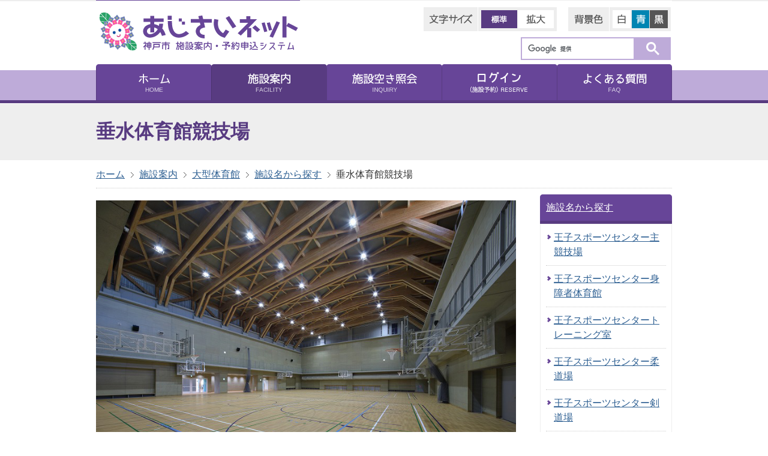

--- FILE ---
content_type: text/html
request_url: https://ajisai.shisetsu-yoyaku.jp/shisetsu_annai/3/search_name/375.html
body_size: 9198
content:
<!DOCTYPE HTML>
<html lang="ja">
<head>
  <meta charset="utf-8">
                                                                                              

        <meta name="keywords" content="">
<meta name="description" content="">    <meta property="og:title" content="垂水体育館競技場|神戸市あじさいネット">
<meta property="og:type" content="article">
<meta property="og:url" content="https://ajisai.shisetsu-yoyaku.jp/shisetsu_annai/3/search_name/375.html">
  <meta property="og:image" content="http://ajisai.shisetsu-yoyaku.jp/material/images/group/2/8-2_tarumitaiikukannkyougizyo.png" />
  <meta property="og:description" content="               神戸市垂水区平磯1丁目1-56             " />  <meta name="viewport" content="width=750, user-scalable=yes">      <meta name="nsls:timestamp" content="Wed, 24 Jul 2024 15:00:00 GMT">            <title>垂水体育館競技場／神戸市あじさいネット</title>    <link rel="canonical" href="https://ajisai.shisetsu-yoyaku.jp/shisetsu_annai/3/search_name/375.html">        
                            <link rel="icon" href="//ajisai.shisetsu-yoyaku.jp/favicon.ico">
        <link rel="apple-touch-icon" href="//ajisai.shisetsu-yoyaku.jp/theme/base/img_common/smartphone.png">
                                                  <link href="//ajisai.shisetsu-yoyaku.jp/theme/base/css/sub.css" rel="stylesheet" type="text/css" class="sp-style">              

                      
            
                                                        <script src="//ajisai.shisetsu-yoyaku.jp/theme/base/js/jquery.js"></script>
                              <script src="//ajisai.shisetsu-yoyaku.jp/theme/base/js/jquery_cookie.js"></script>
                              <script src="//ajisai.shisetsu-yoyaku.jp/theme/base/js/jquery-ui.min.js"></script>
                              <script src="//ajisai.shisetsu-yoyaku.jp/theme/base/js/common_lib.js"></script>
                              <script src="//ajisai.shisetsu-yoyaku.jp/theme/base/js/jquery.easing.1.3.js"></script>
                              <script src="//ajisai.shisetsu-yoyaku.jp/theme/base/js/jquery.bxslider.js"></script>
                              <script src="//ajisai.shisetsu-yoyaku.jp/theme/base/js/jquery_dropmenu.js"></script>
                                                          <script src="//ajisai.shisetsu-yoyaku.jp/theme/base/js/common.js"></script>
<script src="//ajisai.shisetsu-yoyaku.jp/theme/base/js/mutual_switching/mutual_switching.js"></script>
                                              <script src='//www.google.com/jsapi'></script>
                                          <script src="//ajisai.shisetsu-yoyaku.jp/theme/base/js/sub.js"></script>
                          

              
                  
  <!--[if lt IE 9]>
  <script src="//ajisai.shisetsu-yoyaku.jp/theme/base/js/html5shiv-printshiv.min.js"></script>
  <script src="//ajisai.shisetsu-yoyaku.jp/theme/base/js/css3-mediaqueries.js"></script>
  <![endif]-->

  <script>
    var cms_api_token="eyJ0eXAiOiJKV1QiLCJhbGciOiJIUzI1NiJ9.eyJjdXN0b21lcl9jb2RlIjoiMjExMzEyIiwic2VydmljZV9uYW1lIjoiU01BUlQgQ01TIn0.O-hCUn8AbDwVYW7yYzbHbwMloe3U-zD7X91G0XW0vsw";
    var cms_api_domain="api3rd.smart-lgov.jp";
    var cms_api_site="";
    var cms_app_version="";
    var cms_app_id="";
    var site_domain = "https://ajisai.shisetsu-yoyaku.jp";
    var theme_name = "base";
    var cms_recruit_no = "0";
    var cms_recruit_history_no = "0";
    var cms_recruit_search_item = '[]';
    var is_smartphone = false;  </script>

  
  


</head>
<body>
            
              
                
  
  
  <p id="smartphone" class="jqs-go-to-sp" style="display: none;">
  <a href="https://ajisai.shisetsu-yoyaku.jp/shisetsu_annai/3/search_name/375.html" class="jqs-go-to-sp">
    <span class="wrap">
      <span class="txt">スマートフォン版を表示</span>
      <span class="ico"></span>
    </span>
  </a>
</p>
  <div id="wrapper">
    <div id="wrapper-in">
      <div id="wrapper-in2">

        <div id="header-print">
          <header id="header" role="banner" class="view-pc">
                          <div id="header-in">
  <p id="header-logo"><a href="https://ajisai.shisetsu-yoyaku.jp/index.html"><img src="//ajisai.shisetsu-yoyaku.jp/theme/base/img_common/header_logo.png" alt="あじさいネット 神戸市　施設案内・予約申込システム"></a></p>
</div>


            
                          <nav id="header-nav" role="navigation">
  <ul class="list">
    <li class="nav1"><a class="btn" href="https://ajisai.shisetsu-yoyaku.jp/index.html"><img src="//ajisai.shisetsu-yoyaku.jp/theme/base/img_common/headernav_home_off.png" alt="ホーム"></a></li>
    <li class="nav2"><a class="btn" href="https://ajisai.shisetsu-yoyaku.jp/shisetsu_annai/index.html"><img src="//ajisai.shisetsu-yoyaku.jp/theme/base/img_common/headernav_shisetsu_off.png" alt="施設案内"></a></li>
    <li class="nav3"><a href="https://shisetsu-yoyaku.jp/ajisai/menu/Login.cgi?action=FROM_PORTAL" target="_blank" class="btn"><img src="//ajisai.shisetsu-yoyaku.jp/theme/base/img_common/headernav_shisetsu_aki_off.png" alt="施設空き照会"></a></li>
    <li class="nav4"><a href="https://shisetsu-yoyaku.jp/ajisai/Welcome.cgi" target="_blank" class="btn"><img src="//ajisai.shisetsu-yoyaku.jp/theme/base/img_common/headernav_login_off.png" alt="ログイン（施設予約）"></a></li>
    <li class="nav5"><a class="btn" href="https://ajisai.shisetsu-yoyaku.jp/faq/index.html"><img src="//ajisai.shisetsu-yoyaku.jp/theme/base/img_common/headernav_faq_off.png" alt="よくある質問"></a></li>
  </ul>
</nav>            
                          <!-- 文字サイズ変更 -->
<dl class="header-size">
  <dt class="title"><img src="//ajisai.shisetsu-yoyaku.jp/theme/base/img_common/headersize_title.png" alt="文字サイズ変更"></dt>
<dd class="item">
  <button class="scsize normal">
    <img src="//ajisai.shisetsu-yoyaku.jp/theme/base/img_common/headersize_normal_on.png" alt="標準（初期状態）" class="normal-on">
    <img src="//ajisai.shisetsu-yoyaku.jp/theme/base/img_common/headersize_normal_off.png" alt="標準に戻す" class="normal-off hide">
  </button>
</dd>
<dd class="item2">
  <button class="scsize up">
    <img src="//ajisai.shisetsu-yoyaku.jp/theme/base/img_common/headersize_big_off.png" alt="拡大する" class="big-off">
    <img src="//ajisai.shisetsu-yoyaku.jp/theme/base/img_common/headersize_big_on.png" alt="拡大（最大状態）" class="big-on hide">
  </button>
</dd>
</dl>

<!-- 色変更 -->
<dl class="header-color">
  <dt class="title"><img src="//ajisai.shisetsu-yoyaku.jp/theme/base/img_common/headercolor_title.png" alt="背景色"></dt>
  <dd class="item"><a href="#" class="sccolor" data-bgcolor="color_normal"><img src="//ajisai.shisetsu-yoyaku.jp/theme/base/img_common/headercolor_white.png" alt="背景色を元に戻す"></a></dd>
  <dd class="item2"><a href="#" class="sccolor" data-bgcolor="color_blue"><img src="//ajisai.shisetsu-yoyaku.jp/theme/base/img_common/headercolor_blue.png" alt="背景色を青色にする"></a></dd>
  <dd class="item3"><a href="#" class="sccolor" data-bgcolor="color_black"><img src="//ajisai.shisetsu-yoyaku.jp/theme/base/img_common/headercolor_black.png" alt="背景色を黒色にする"></a></dd>
</dl>


<div class="header-search">
        




                          
                
                  
                  
                                      <div class="gcse-searchbox-only" data-resultsurl="//ajisai.shisetsu-yoyaku.jp/result.html" data-enableAutoComplete="true"></div>
  
          </div>                      </header>
          <header id="sp-header" role="banner" class="view-sp" >
                          
  <div class="box">
    <p id="sp-header-logo">
          <a href="https://ajisai.shisetsu-yoyaku.jp/index.html">
            <img src="//ajisai.shisetsu-yoyaku.jp/theme/base/img_common/sp_header_logo.png" alt="あじさいネット 神戸市　施設案内・予約申込システム">
          </a>
        </p>
    <nav id="sp-header-nav">
      <div class="menu-btn-area">
        <p class="menu-btn-menu"><a href="#"><img src="//ajisai.shisetsu-yoyaku.jp/theme/base/img_common/menu_btn_menu.png" alt="メニュー"></a></p>
      </div>
    </nav>
  </div>

      <div class="modal-menu-bg"></div>
<div class="modal-menu">
  <div class="in">
    <div class="header-search">
                    




                          
                
                  
                  
                                      <div class="gcse-searchbox-only" data-resultsurl="//ajisai.shisetsu-yoyaku.jp/result.html" data-enableAutoComplete="true"></div>
  
                  </div>

    <nav class="sp-nav" aria-label="スマホ展開メニュー">
      <ul class="nav-list" role="tablist">
        <li class="box"><p class="title"><a href="https://ajisai.shisetsu-yoyaku.jp/index.html">ホーム<span class="text-en" lang="en">HOME</span></a></p></li>
        <li class="box"><p class="title"><a href="https://ajisai.shisetsu-yoyaku.jp/shisetsu_annai/index.html">施設案内<span class="text-en" lang="en">FACILITY</span></a></p></li>
        <li class="box"><p class="title"><a href="https://shisetsu-yoyaku.jp/ajisai/menu/Login.cgi?action=FROM_PORTAL" target="_blank">施設空き照会<span class="text-en" lang="en">INQUIRY</span></a></p></li>
        <li class="box"><p class="title"><a href="https://shisetsu-yoyaku.jp/ajisai/Welcome.cgi" target="_blank">ログイン<span class="text-en">（施設予約）</span><span class="text-en" lang="en">RESERVE</span></a></p></li>
        <li class="box"><p class="title"><a href="https://ajisai.shisetsu-yoyaku.jp/faq/index.html">よくある質問<span class="text-en" lang="en">FAQ</span></a></p></li>
      </ul>
    </nav>

    <div class="pc-btn">
      <a href="https://ajisai.shisetsu-yoyaku.jp/shisetsu_annai/3/search_name/375.html" class="jqs-go-to-pc">
        <span class="text">PC版で表示する</span>
      </a>
    </div>

    <p class="modal-menu-close close-btn">
      <a href="#">
        <span class="text">メニューを閉じる</span>
      </a>
    </p>

  </div>
</div>  
                      </header>
        </div>

        <section id="container" tabindex="-1">
          <div id="container-in" class="clearfix">
            <article id="contents" role="main">
              <div id="sp-pankuzu">
              </div>
                                
      <h1 class="title"><span class="bg"><span class="bg2">垂水体育館競技場</span></span></h1>
                                <div id="pc-pankuzu">
                <div id="pankuzu" class="clearfix">
                  <div class="in">
                    

<ul class="list">
              <li><a href="https://ajisai.shisetsu-yoyaku.jp/index.html">ホーム</a></li>
                  <li class="icon"><a href="https://ajisai.shisetsu-yoyaku.jp/shisetsu_annai/index.html">施設案内</a></li>
                  <li class="icon"><a href="http://ajisai.shisetsu-yoyaku.jp/shisetsu_annai/3/index.html">大型体育館</a></li>
                  <li class="icon"><a href="http://ajisai.shisetsu-yoyaku.jp/shisetsu_annai/3/search_name/index.html">施設名から探す</a></li>
            <li class="icon"><span>垂水体育館競技場</span></li>
  </ul>
                  </div>
                </div>
              </div>

                                                                                                                                                                                                        
              <div id="contents-in-wrap">
              <div id="contents-in">      
        
        
                <div class="free-layout-area">
          <div>
            
            
            
            
            
            
            
            
            
            
            
            
            
            <figure class="img-item"><img alt="垂水体育館競技場の写真" src="//ajisai.shisetsu-yoyaku.jp/material/images/group/2/8-2_tarumitaiikukannkyougizyo.png"></figure>
          
          
          
          
          
          
          
          
          
          
          
          
          
          

            
            
            
            
            
            
            
            
            
            
            
            
            
            <h2><span class="bg"><span class="bg2"><span class="bg3">リンク</span></span></span></h2>
          
          
          
          
          
          
          
          
          
          
          
          
          
          
<p class="link-item"><a class="icon2" href="https://tarumi-gym.jp/" target="_blank">垂水体育館競技場へのリンク</a></p>

            
            
            
            
            
            
            
            
            
            
            
            
            
            <h2><span class="bg"><span class="bg2"><span class="bg3">所在地</span></span></span></h2>
          
          
          
          
          
          
          
          
          
          
          
          
          
          

            
            
            
            
            
            
            
            
            
            
            
            
            
            <div class="wysiwyg">
              <p> 神戸市垂水区平磯1丁目1-56 </p>
            </div>
          
          
          
          
          
          
          
          
          
          
          
          
          
          

            
            
            
            
            
            
            
            
            
            
            
            
            
            <h2><span class="bg"><span class="bg2"><span class="bg3">最寄り駅</span></span></span></h2>
          
          
          
          
          
          
          
          
          
          
          
          
          
          

            
            
            
            
            
            
            
            
            
            
            
            
            
            <div class="wysiwyg">
              <p>JR「垂水駅」東口から徒歩約10分 </p>
            </div>
          
          
          
          
          
          
          
          
          
          
          
          
          
          

            
            
            
            
            
            
            
            
            
            
            
            
            
            <h2><span class="bg"><span class="bg2"><span class="bg3">駐車場情報</span></span></span></h2>
          
          
          
          
          
          
          
          
          
          
          
          
          
          

            
            
            
            
            
            
            
            
            
            
            
            
            
            <div class="wysiwyg">
              <p>なし </p>
            </div>
          
          
          
          
          
          
          
          
          
          
          
          
          
          

            
            
            
            
            
            
            
            
            
            
            
            
            
            <h2><span class="bg"><span class="bg2"><span class="bg3">施設内容</span></span></span></h2>
          
          
          
          
          
          
          
          
          
          
          
          
          
          

            
            
            
            
            
            
            
            
            
            
            
            
            
            <div class="wysiwyg">
              <p>945平方メートル(天井高12m)<br />
バドミントン、ソフトバレーボール、家庭バレーボール、6・9人制バレーボール、バスケットボール等で利用可能</p>

<p>※練習使用の場合　「1面」とは、<br />
　バレーボール（6人制、9人制）　→　1コート<br />
　家庭バレーボール　　　　　　　 →　1コート<br />
　バスケットボール　　　　　　　 →　1コート<br />
　バドミントン　　　　　　　　　 →　1コート<br />
<br />
競技毎にコート数が違いますので、詳しくは施設までお問い合わせください。</p>

<p>※幼児、小学生、中学生及び高校生料金について<br />
　抽選申込、予約申込時は通常料金でお申し込みの上、ご利用の際に窓口へ<br />
　お申し出ください。<br />
　利用確認後、引き落とし時に料金を変更させていただきます。</p>
            </div>
          
          
          
          
          
          
          
          
          
          
          
          
          
          

            
            
            
            
            
            
            
            
            
            
            
            
            
            <h2><span class="bg"><span class="bg2"><span class="bg3">利用可能時間帯</span></span></span></h2>
          
          
          
          
          
          
          
          
          
          
          
          
          
          

            
            
            
            
            
            
            
            
            
            
            
            
            
            <div class="wysiwyg">
              <p>月～土　9時00分～23時00分　<br />
日・祝　9時00分～21時00分</p>
            </div>
          
          
          
          
          
          
          
          
          
          
          
          
          
          

            
            
            
            
            
            
            
            
            
            
            
            
            
            <h2><span class="bg"><span class="bg2"><span class="bg3">使用料</span></span></span></h2>
          
          
          
          
          
          
          
          
          
          
          
          
          
          

            
            
            
            
            
            
            
            
            
            
            
            
            
            <div class="wysiwyg">
              <p>全面：（一般）1,500円　（幼児から高校生）1,000円<br />
半面：（一般）750円　（幼児から高校生）500円<br />
1/4面：（一般）400円　（幼児から高校生）250円<br />
1/6面：（一般）350円　（幼児から高校生）150円<br />
※利用料金は1時間の金額。利用時間は2時間単位となります。<br />
※大会利用については、申込方法及び金額が異なります。詳しくは施設に問い合わせください。</p>
            </div>
          
          
          
          
          
          
          
          
          
          
          
          
          
          

            
            
            
            
            
            
            
            
            
            
            
            
            
            <h2><span class="bg"><span class="bg2"><span class="bg3">申込方法</span></span></span></h2>
          
          
          
          
          
          
          
          
          
          
          
          
          
          

            
            
            
            
            
            
            
            
            
            
            
            
            
            <div class="wysiwyg">
              <p>あじさいネット未登録者は当該施設の窓口などで受付。<br />
詳しくは施設（TEL:078-751-0500）にお問い合わせ下さい。</p>
            </div>
          
          
          
          
          
          
          
          
          
          
          
          
          
          

            
            
            
            
            
            
            
            
            
            
            
            
            
            <h2><span class="bg"><span class="bg2"><span class="bg3">電話番号</span></span></span></h2>
          
          
          
          
          
          
          
          
          
          
          
          
          
          

            
            
            
            
            
            
            
            
            
            
            
            
            
            <div class="wysiwyg">
              <p>078-751-0500</p>
            </div>
          
          
          
          
          
          
          
          
          
          
          
          
          
          

            
            
            
            
            
            
            
            
            
            
            
            
            
            <div class="wysiwyg">
              <h2><a id="attention" name="attention" class="icon2"></a>注意事項</h2>

<p>ご利用は、2時間単位です。<br />
（9～11:00、11～13:00、13～15:00、15～17:00、17～19:00、19～21:00 21～23:00（月～土））<br />
利用時間には、設営・後片付けの時間を含んでいます。<br />
※終了時刻の10分前に利用を終了し、片付けと清掃（モップ・掃除機）をお願いしています。<br />
ボール・シャトル・ラケットなどの用具は、各自でご用意ください。</p>
            </div>
          
          
          
          
          
          
          
          
          
          
          
          
          
          

            
            
            
            
            
            
            
            
            
            
            
            
            <h2><span class="bg"><span class="bg2"><span class="bg3">地図情報</span></span></span></h2>
          
          
          
          
          
          
          
          
          
          
          
          
          

            
            
            
            
            
            
            
            
            
            
            
            
            <div class="gmap">        
        <!-- APIキー利用率増加に伴う対応 -->
        <p class="map-link"><a href="https://maps.google.co.jp/maps?q=34.626512985006,135.06032041113&ll=34.626512985006,135.06032041113&z=14" target="_blank">大きな地図を見る（GoogleMapページへ）</a></p>
          


</div>
          
          
          
          
          
          
          
          
          
          
          
          
          
</div>
        </div>
        
        


            
              
                                                                  <!-- 「お問い合わせ先」 -->
                                                        
                    
                     <!-- pdfダウンロード -->

                  
  


                  
                
                <!-- //#contents-in  -->
                </div>
                                                                                                                                    
              
                <nav id="side-nav">
        <section class="side-nav-list">
            
    <script>
  function cmsDynDateFormat(date, format) {
    var jpWeek = ['日', '月', '火', '水', '木', '金', '土'];
    return format.replace('%Y', date.getFullYear()).replace('%m', ('0' + (date.getMonth() + 1)).slice(-2)).replace('%d', ('0' + date.getDate()).slice(-2)).replace('%a', jpWeek[date.getDay()])
        .replace('%H', ('0' + date.getHours()).slice(-2)).replace('%M', ('0' + date.getMinutes()).slice(-2)).replace('%S', ('0' + date.getSeconds()).slice(-2));
  }
  function cmsDynExecuteGetPageList() {
    var outerBlocks = $('.pageListDynBlock');
    outerBlocks.each(function() {
      var block = $(this);
      block.find('.pageListExists').css('display', 'none');
      block.find('.pageListNotExists').css('display', 'none');

      var url = block.attr('data-url');

      var cond = {};

      cond.limit = parseInt(block.attr('data-limit'));
      cond.showIndex = parseInt(block.attr('data-show-index'));
      cond.showMobile = parseInt(block.attr('data-show-mobile'));
      dateBegin = block.attr('data-date-begin');
      dateSpan = block.attr('data-date-span');

      cond.curPageNo = block.attr('data-current-page-no');
      cond.dirClass = block.attr('data-dir-class');
      cond.pageClass = block.attr('data-page-class');

      cond.timeBegin = 0;
      if (dateBegin) {
        cond.timeBegin = new Date(dateBegin);
      } else if (dateSpan) {
        cond.timeBegin = Date.now() - dateSpan * 86400000;
      }
      var recentSpan = block.attr('data-recent-span');
      cond.recentBegin = 0;
      if (recentSpan) {
        cond.recentBegin = Date.now() - recentSpan * 86400000;
      }
      cond.dateFormat = block.attr('data-date-format');
      if (!cond.dateFormat) {
        cond.dateFormat = '%Y/%m/%d %H:%M:%S';
      }
      cond.joinGrue = block.attr('data-join-grue');
      if (!cond.joinGrue) {
        cond.joinGrue = ' , ';
      }
      cond.eventDateFormat = block.attr('data-event-date-format');
      if (!cond.eventDateFormat) {
        cond.eventDateFormat = cond.dateFormat;
      }
      cond.eventType = block.attr('data-event-type');
      cond.eventField = block.attr('data-event-field');
      cond.eventArea = block.attr('data-event-area');
      eventDateSpan = block.attr('data-event-date-span');
      cond.eventTimeEnd = 0;
      if (eventDateSpan) {
        cond.eventTimeEnd = Date.now() + eventDateSpan * 86400000;
      }

      // タグ
      cond.tagDisplay = block.attr('data-show-tags');
      cond.tagPosition = block.attr('data-tags-position');
      cond.tagFilterTargets = block.attr('data-tag-filter-targets');

      $.getJSON(url, function(json) {
        cmsDynApplyPageListJson(block, json, cond);
      }).fail(function(jqxhr, textStatus, error) {
        block.css('display', 'none');
      });
    });
  }
  function cmsDynApplyPageListJson(block, json, cond) {
    var now = Date.now();
    var list = block.find('.pageListBlock');
    var template = list.find('.pageEntity:first').clone();
    list.find('.pageEntity').remove();

    var count = 0;

    for (var i = 0; i < json.length; i++) {
      var item = json[i];
      var itemDate = new Date(item.publish_datetime);

      if (!cond.showIndex && item.is_category_index) {
        continue;
      }
      if (!cond.showMobile && item.is_keitai_page) {
        continue;
      }
      if (cond.timeBegin && itemDate.getTime() < cond.timeBegin) {
        continue;
      }

      // タグによる絞込み
      if ('tag' in item && item.tag && cond.tagFilterTargets != null) {
        var filteringNos = (!isNaN(cond.tagFilterTargets)) ? [cond.tagFilterTargets] : cond.tagFilterTargets.split(/,|\s/);
        var isTarget = false;
        item.tag.forEach(function(tagItem, idx) {
          if (filteringNos.indexOf(tagItem.tag_no + "") >= 0) {
            isTarget = true;
          }
        });
        if (!isTarget) {
          continue;
        }
      }

      var entity = template.clone();
      if ('event' in item && item['event']) {
        var pageEvent = item['event'];
        if (cond.eventType && cond.eventType != pageEvent.event_type_name) {
          continue;
        }
        if (cond.eventField && $.inArray(cond.eventField, pageEvent.event_fields) < 0) {
          continue;
        }
        if (cond.eventArea && $.inArray(cond.eventArea, pageEvent.event_area) < 0) {
          continue;
        }

        var eventDateString = '';
        if (cond.eventTimeEnd) {
          if (pageEvent.event_date_type_id == 0) {
            var startDatetime = pageEvent.event_start_datetime ? new Date(pageEvent.event_start_datetime) : false;
            var endDatetime = pageEvent.event_end_datetime ? new Date(pageEvent.event_end_datetime) : false;
            if (startDatetime && endDatetime) {
              if (startDatetime.getTime() > cond.eventTimeEnd || endDatetime.getTime() <= now) {
                continue;
              }
              eventDateString = cmsDynDateFormat(startDatetime, cond.eventDateFormat) + '～' + cmsDynDateFormat(endDatetime, cond.eventDateFormat);
            } else if (startDatetime) {
              if (startDatetime.getTime() > cond.eventTimeEnd) {
                continue;
              }
            } else {
              if (endDatetime.getTime() <= now) {
                continue;
              }
              eventDateString = '～' + cmsDynDateFormat(endDatetime, cond.eventDateFormat);
            }
          } else if (pageEvent.event_date_type_id == 1) {
            var filteredDates = $.grep(pageEvent.event_dates, function(value, index) {
              var eventTime1 = new Date(value[0]+'T00:00:00+09:00').getTime();
              var eventTime2 = new Date(value[1]+'T23:59:59+09:00').getTime();
              return (eventTime1 <= cond.eventTimeEnd && eventTime2 >= now);
            });
            if (filteredDates.length == 0) {
              continue;
            }
          }
        }
        if (pageEvent.event_place) {
          entity.find('.pageEventPlaceExists').css('display', '');
          entity.find('.pageEventPlace').text(pageEvent.event_place);
        } else {
          entity.find('.pageEventPlaceExists').css('display', 'none');
          entity.find('.pageEventPlace').text('');
        }
        if (pageEvent.event_date_supplement) {
          entity.find('.pageEventDateExists').css('display', '');
          entity.find('.pageEventDate').text(pageEvent.event_date_supplement);
        } else if (eventDateString.length > 0) {
          entity.find('.pageEventDateExists').css('display', '');
          entity.find('.pageEventDate').text(eventDateString);
        } else {
          entity.find('.pageEventDateExists').css('display', 'none');
          entity.find('.pageEventDate').text('');
        }

        if (pageEvent.event_type_name) {
          entity.find('.pageEventTypeExists').css('display', '');
          entity.find('.pageEventType').text(pageEvent.event_type_name);
        } else {
          entity.find('.pageEventTypeExists').css('display', 'none');
          entity.find('.pageEventType').text('');
        }
        if (pageEvent.event_fields && pageEvent.event_fields.length > 0) {
          entity.find('.pageEventFieldsExists').css('display', '');
          entity.find('.pageEventFields').text(pageEvent.event_fields.join(cond.joinGrue));
        } else {
          entity.find('.pageEventFieldsExists').css('display', 'none');
          entity.find('.pageEventFields').text('');
        }
        if (pageEvent.event_area && pageEvent.event_area.length > 0) {
          entity.find('.pageEventAreaExists').css('display', '');
          entity.find('.pageEventArea').text(pageEvent.event_area.join(cond.joinGrue));
        } else {
          entity.find('.pageEventAreaExists').css('display', 'none');
          entity.find('.pageEventArea').text('');
        }
        entity.find('.pageEventExists').css('display', '');
      } else {
        entity.find('.pageEventExists').css('display', 'none');
      }

      entity.find('.pageDate').each(function() {
        var dateString = cmsDynDateFormat(itemDate, cond.dateFormat);
        $(this).text(dateString);
      });
      var pageLink = entity.find('a.pageLink');
      if (cond.curPageNo == item.page_no) {
        pageLink.removeAttr('href').removeAttr('page_no').css('display', 'none');
        pageLink.parent().append('<span class="pageNoLink">' + item.page_name + '</span>');
      } else {
        pageLink.attr('page_no', item.page_no).attr('href', item.url).text(item.page_name);
        pageLink.find('.pageNoLink').remove();
      }

      entity.find('.pageDescription').text(item.description);

      if ('thumbnail_image' in item && item.thumbnail_image) {
        entity.find('.pageThumbnail').append($('<img>', {src: item.thumbnail_image, alt: ""}));
      } else {
        entity.find('.pageThumbnail').remove();
      }

      if (cond.recentBegin && itemDate.getTime() >= cond.recentBegin) {
        entity.find('.pageRecent').css('display', '');
      } else {
        entity.find('.pageRecent').css('display', 'none');
      }

      // タグ付与
      if ('tag' in item && item.tag) {
        if (item.tag.length > 0) {
          var DEFINE_CLASS_NAME_WHEN_TAG_TYPE_IMAGE = 'tag-type-image';
          var DEFINE_CLASS_NAME_WHEN_TAG_TYPE_TEXT = 'tag-type-text';
          var DEFINE_CLASS_NAME_WHEN_TAG_POSITION_BEFORE = 'tag-pos-before';
          var DEFINE_CLASS_NAME_WHEN_TAG_POSITION_AFTER = 'tag-pos-after';
          var DEFINE_CLASS_NAME_TAG_BLOCK = 'tags';
          var DEFINE_CLASS_NAME_TAG = 'tag';
          var DEFINE_CLASS_NAME_TAG_INNER = 'tag-bg';

          // タグの表示位置を判定
          var tagPositionClassName = (cond.tagPosition == 1) ? DEFINE_CLASS_NAME_WHEN_TAG_POSITION_BEFORE : DEFINE_CLASS_NAME_WHEN_TAG_POSITION_AFTER;

          // タグ出力の外枠を生成
          var tagListWrapperHtml = $('<span>', {
            class: [DEFINE_CLASS_NAME_TAG_BLOCK, tagPositionClassName].join(' ')
          });

          item.tag.forEach(function(tagItem, idx) {
            // タグの中身を設定
            var tagBody;
            if (tagItem.image_file_name != null && tagItem.image_file_name != "") {
              // 画像
              tagBody = $('<span>', {
                class: DEFINE_CLASS_NAME_TAG + tagItem.tag_no,
              }).append($('<img>', {
                class: [DEFINE_CLASS_NAME_TAG_INNER, DEFINE_CLASS_NAME_WHEN_TAG_TYPE_IMAGE].join(' '),
                src: tagItem.image_url,
                alt: tagItem.tag_name
              }));
            } else {
              // テキスト
              tagBody = $('<span>', {
                class: DEFINE_CLASS_NAME_TAG + tagItem.tag_no,
              }).append($('<span>', {
                class: [DEFINE_CLASS_NAME_TAG_INNER, DEFINE_CLASS_NAME_WHEN_TAG_TYPE_TEXT].join(' '),
                text: tagItem.tag_name
              }));
            }
            tagListWrapperHtml.append(tagBody);
          });

          // 出力
          if (cond.tagDisplay == 1) {
            if (tagPositionClassName === DEFINE_CLASS_NAME_WHEN_TAG_POSITION_BEFORE) {
              entity.find('a.pageLink').before(tagListWrapperHtml);
            } else {
              entity.find('a.pageLink').after(tagListWrapperHtml);
            }
          }
        }
      }

      var removeClasses = [];
      var appendClasses = [];
      if (item.is_category_index) {
        appendClasses = cond.dirClass ? cond.dirClass.split(' ') : [];
        removeClasses = cond.pageClass ? cond.pageClass.split(' ') : [];
      } else {
        removeClasses = cond.dirClass ? cond.dirClass.split(' ') : [];
        appendClasses = cond.pageClass ? cond.pageClass.split(' ') : [];
      }
      $.each(removeClasses, function(idx, val){
        entity.removeClass(val);
      });
      $.each(appendClasses, function(idx, val){
        entity.addClass(val);
      });

      entity.css('display', '');
      list.append(entity);
      count++;
      if (cond.limit && count >= cond.limit) {
        break;
      }
    }
    if (count) {
      block.css('display', '');
      block.find('.pageListExists').css('display', '');
      block.find('.pageListNotExists').css('display', 'none');
    } else {
      block.css('display', '');
      block.find('.pageListExists').css('display', 'none');
      block.find('.pageListNotExists').css('display', '');
    }
  };
</script>

<script>
$(function() {
  cmsDynExecuteGetPageList();
});
</script>


    
  <div class="pageListDynBlock" data-url="//ajisai.shisetsu-yoyaku.jp/shisetsu_annai/3/search_name/index.tree.json"
   data-show-shortcut="1" data-show-index="1"
   data-current-page-no="375">
    <dl class="pageListExists">
      <dt class="title">
        <span class="bg"><span class="bg2"><a href="//ajisai.shisetsu-yoyaku.jp/shisetsu_annai/3/search_name/index.html">施設名から探す</a></span></span>
      </dt>
      <dd class="in">
        <ul class="list clearfix pageListBlock">
          <li class="pageEntity" style="display:none;">
            <a class="pageLink"></a>
          </li>
        </ul>
      </dd>
    </dl>
  </div>
    </section>
  
       
  
      <div class="banner2-mod">
  <ul class="list">
    <li><a href="https://ajisai.shisetsu-yoyaku.jp/about_ajisainet/index.html"><img src="//ajisai.shisetsu-yoyaku.jp/theme/base/img_common/bnr_about_ajisainet.png" alt="あじさいネットについて"></a></li>
    <li><a href="https://ajisai.shisetsu-yoyaku.jp/24.html"><img src="//ajisai.shisetsu-yoyaku.jp/theme/base/img_common/bnr_haishi_form.png" alt="お問い合わせ"></a></li>
    <li><a href="https://ajisai.shisetsu-yoyaku.jp/download/index.html"><img src="//ajisai.shisetsu-yoyaku.jp/theme/base/img_common/bnr_download.png" alt="各種書類ダウンロード"></a></li>
    <li><a href="https://ajisai.shisetsu-yoyaku.jp/shisetsuyoyaku_system/index.html"><img src="//ajisai.shisetsu-yoyaku.jp/theme/base/img_common/bnr_yoyaku.png" alt="施設予約システムご利用ガイド"></a></li>
  </ul>
</div>

<p class="bnr-jimukyoku-mod">
  <a href="tel:0783602222" class="view-sp">
    <img src="//ajisai.shisetsu-yoyaku.jp/theme/base/img_common/bnr_jimukyoku_tel_sp.png" alt="あじさいネット事務局電話番号　078-360-2222 平日午前9時から午後5時30分（土曜日・日曜日・祝日・年末年始を除く）">
  </a>
  <img class="view-pc" src="//ajisai.shisetsu-yoyaku.jp/theme/base/img_common/bnr_jimukyoku_tel.png" alt="あじさいネット事務局電話番号　078-360-2222 平日午前9時から午後5時30分（土曜日・日曜日・祝日・年末年始を除く）">
</p>
  
</nav>                                    <!-- //#contents-in-wrap  -->
              </div>
            <!-- //#contents  -->
            </article>


          <!-- //#container-in  -->
          </div>
        <!-- //#container  -->
        </section>

        <div id="footer-print">
          
                      <footer id="footer" role="contentinfo">
  <p class="copyright" lang="en">Copyright &copy; City of Kobe. All rights reserved.</p>
</footer>                    
        </div>

      <!-- //#wrapper-in2  -->
      </div>
    <!-- //#wrapper-in  -->
    </div>
  <!-- //#wrapper  -->
  </div>

                <script src="//ajisai.shisetsu-yoyaku.jp/theme/base/js/external.js"></script>
            </body>
</html>